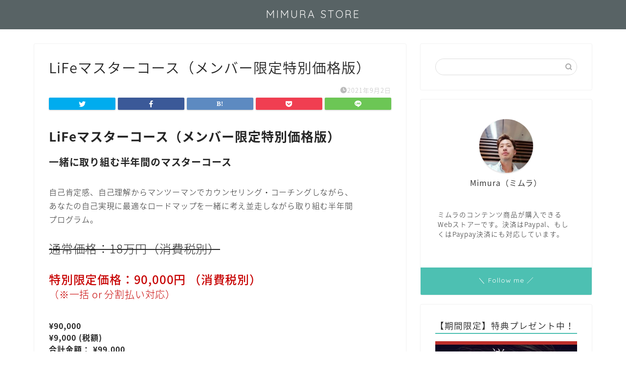

--- FILE ---
content_type: text/html; charset=UTF-8
request_url: https://mimura.icu/asp-products/lifemaster/
body_size: 11494
content:
<!DOCTYPE html>
<html lang="ja">
<head prefix="og: http://ogp.me/ns# fb: http://ogp.me/ns/fb# article: http://ogp.me/ns/article#">
<meta charset="utf-8">
<meta http-equiv="X-UA-Compatible" content="IE=edge">
<meta name="viewport" content="width=device-width, initial-scale=1">
<!-- ここからOGP -->
<meta property="og:type" content="blog">
<meta property="og:title" content="LiFeマスターコース（メンバー限定特別価格版）｜MIMURA STORE"> 
<meta property="og:url" content="https://mimura.icu/asp-products/lifemaster/"> 
<meta property="og:description" content="一緒に取り組む半年間のマスターコース 自己肯定感、自己理解からマンツーマンでカウンセリング・コーチングしながら、あなたの"> 
<meta property="og:image" content="https://mimura.icu/wp-content/themes/jin/img/noimg.png">
<meta property="og:site_name" content="MIMURA STORE">
<meta property="fb:admins" content="">
<meta name="twitter:card" content="summary">
<!-- ここまでOGP --> 

<meta name="description" itemprop="description" content="一緒に取り組む半年間のマスターコース 自己肯定感、自己理解からマンツーマンでカウンセリング・コーチングしながら、あなたの" >
<link rel="shortcut icon" href="https://mimura.icu/wp-content/themes/jin/favicon.ico">

<title>LiFeマスターコース（メンバー限定特別価格版）｜MIMURA STORE</title>
<meta name='robots' content='max-image-preview:large' />
<link rel='dns-prefetch' href='//webfonts.xserver.jp' />
<link rel='dns-prefetch' href='//ajax.googleapis.com' />
<link rel='dns-prefetch' href='//cdnjs.cloudflare.com' />
<link rel='dns-prefetch' href='//use.fontawesome.com' />
<link rel='dns-prefetch' href='//s.w.org' />
<link rel="alternate" type="application/rss+xml" title="MIMURA STORE &raquo; フィード" href="https://mimura.icu/feed/" />
<link rel="alternate" type="application/rss+xml" title="MIMURA STORE &raquo; コメントフィード" href="https://mimura.icu/comments/feed/" />
		<script type="text/javascript">
			window._wpemojiSettings = {"baseUrl":"https:\/\/s.w.org\/images\/core\/emoji\/13.1.0\/72x72\/","ext":".png","svgUrl":"https:\/\/s.w.org\/images\/core\/emoji\/13.1.0\/svg\/","svgExt":".svg","source":{"concatemoji":"https:\/\/mimura.icu\/wp-includes\/js\/wp-emoji-release.min.js?ver=5.8.12"}};
			!function(e,a,t){var n,r,o,i=a.createElement("canvas"),p=i.getContext&&i.getContext("2d");function s(e,t){var a=String.fromCharCode;p.clearRect(0,0,i.width,i.height),p.fillText(a.apply(this,e),0,0);e=i.toDataURL();return p.clearRect(0,0,i.width,i.height),p.fillText(a.apply(this,t),0,0),e===i.toDataURL()}function c(e){var t=a.createElement("script");t.src=e,t.defer=t.type="text/javascript",a.getElementsByTagName("head")[0].appendChild(t)}for(o=Array("flag","emoji"),t.supports={everything:!0,everythingExceptFlag:!0},r=0;r<o.length;r++)t.supports[o[r]]=function(e){if(!p||!p.fillText)return!1;switch(p.textBaseline="top",p.font="600 32px Arial",e){case"flag":return s([127987,65039,8205,9895,65039],[127987,65039,8203,9895,65039])?!1:!s([55356,56826,55356,56819],[55356,56826,8203,55356,56819])&&!s([55356,57332,56128,56423,56128,56418,56128,56421,56128,56430,56128,56423,56128,56447],[55356,57332,8203,56128,56423,8203,56128,56418,8203,56128,56421,8203,56128,56430,8203,56128,56423,8203,56128,56447]);case"emoji":return!s([10084,65039,8205,55357,56613],[10084,65039,8203,55357,56613])}return!1}(o[r]),t.supports.everything=t.supports.everything&&t.supports[o[r]],"flag"!==o[r]&&(t.supports.everythingExceptFlag=t.supports.everythingExceptFlag&&t.supports[o[r]]);t.supports.everythingExceptFlag=t.supports.everythingExceptFlag&&!t.supports.flag,t.DOMReady=!1,t.readyCallback=function(){t.DOMReady=!0},t.supports.everything||(n=function(){t.readyCallback()},a.addEventListener?(a.addEventListener("DOMContentLoaded",n,!1),e.addEventListener("load",n,!1)):(e.attachEvent("onload",n),a.attachEvent("onreadystatechange",function(){"complete"===a.readyState&&t.readyCallback()})),(n=t.source||{}).concatemoji?c(n.concatemoji):n.wpemoji&&n.twemoji&&(c(n.twemoji),c(n.wpemoji)))}(window,document,window._wpemojiSettings);
		</script>
		<style type="text/css">
img.wp-smiley,
img.emoji {
	display: inline !important;
	border: none !important;
	box-shadow: none !important;
	height: 1em !important;
	width: 1em !important;
	margin: 0 .07em !important;
	vertical-align: -0.1em !important;
	background: none !important;
	padding: 0 !important;
}
</style>
	<link rel='stylesheet' id='wp-block-library-css'  href='https://mimura.icu/wp-includes/css/dist/block-library/style.min.css?ver=5.8.12' type='text/css' media='all' />
<link rel='stylesheet' id='contact-form-7-css'  href='https://mimura.icu/wp-content/plugins/contact-form-7/includes/css/styles.css?ver=5.4.2' type='text/css' media='all' />
<link rel='stylesheet' id='edd-styles-css'  href='https://mimura.icu/wp-content/plugins/easy-digital-downloads/templates/edd.min.css?ver=2.11.1' type='text/css' media='all' />
<link rel='stylesheet' id='stripe-handler-ng-style-css'  href='https://mimura.icu/wp-content/plugins/stripe-payments/public/assets/css/public.css?ver=2.0.47' type='text/css' media='all' />
<link rel='stylesheet' id='theme-style-css'  href='https://mimura.icu/wp-content/themes/jin/style.css?ver=5.8.12' type='text/css' media='all' />
<link rel='stylesheet' id='fontawesome-style-css'  href='https://use.fontawesome.com/releases/v5.6.3/css/all.css?ver=5.8.12' type='text/css' media='all' />
<link rel='stylesheet' id='swiper-style-css'  href='https://cdnjs.cloudflare.com/ajax/libs/Swiper/4.0.7/css/swiper.min.css?ver=5.8.12' type='text/css' media='all' />
<script type='text/javascript' src='https://ajax.googleapis.com/ajax/libs/jquery/1.12.4/jquery.min.js?ver=5.8.12' id='jquery-js'></script>
<script type='text/javascript' src='//webfonts.xserver.jp/js/xserver.js?ver=1.2.4' id='typesquare_std-js'></script>
<link rel="https://api.w.org/" href="https://mimura.icu/wp-json/" /><link rel="canonical" href="https://mimura.icu/asp-products/lifemaster/" />
<link rel='shortlink' href='https://mimura.icu/?p=559' />
<link rel="alternate" type="application/json+oembed" href="https://mimura.icu/wp-json/oembed/1.0/embed?url=https%3A%2F%2Fmimura.icu%2Fasp-products%2Flifemaster%2F" />
<link rel="alternate" type="text/xml+oembed" href="https://mimura.icu/wp-json/oembed/1.0/embed?url=https%3A%2F%2Fmimura.icu%2Fasp-products%2Flifemaster%2F&#038;format=xml" />
<meta name="generator" content="Easy Digital Downloads v2.11.1" />
	<style type="text/css">
		#wrapper{
							background-color: #fff;
				background-image: url();
					}
		.related-entry-headline-text span:before,
		#comment-title span:before,
		#reply-title span:before{
			background-color: #4dc0b2;
			border-color: #4dc0b2!important;
		}
		
		#breadcrumb:after,
		#page-top a{	
			background-color: #586365;
		}
				footer{
			background-color: #586365;
		}
		.footer-inner a,
		#copyright,
		#copyright-center{
			border-color: #fff!important;
			color: #fff!important;
		}
		#footer-widget-area
		{
			border-color: #fff!important;
		}
				.page-top-footer a{
			color: #586365!important;
		}
				#breadcrumb ul li,
		#breadcrumb ul li a{
			color: #586365!important;
		}
		
		body,
		a,
		a:link,
		a:visited,
		.my-profile,
		.widgettitle,
		.tabBtn-mag label{
			color: #262626;
		}
		a:hover{
			color: #008db7;
		}
						.widget_nav_menu ul > li > a:before,
		.widget_categories ul > li > a:before,
		.widget_pages ul > li > a:before,
		.widget_recent_entries ul > li > a:before,
		.widget_archive ul > li > a:before,
		.widget_archive form:after,
		.widget_categories form:after,
		.widget_nav_menu ul > li > ul.sub-menu > li > a:before,
		.widget_categories ul > li > .children > li > a:before,
		.widget_pages ul > li > .children > li > a:before,
		.widget_nav_menu ul > li > ul.sub-menu > li > ul.sub-menu li > a:before,
		.widget_categories ul > li > .children > li > .children li > a:before,
		.widget_pages ul > li > .children > li > .children li > a:before{
			color: #4dc0b2;
		}
		.widget_nav_menu ul .sub-menu .sub-menu li a:before{
			background-color: #262626!important;
		}
		footer .footer-widget,
		footer .footer-widget a,
		footer .footer-widget ul li,
		.footer-widget.widget_nav_menu ul > li > a:before,
		.footer-widget.widget_categories ul > li > a:before,
		.footer-widget.widget_recent_entries ul > li > a:before,
		.footer-widget.widget_pages ul > li > a:before,
		.footer-widget.widget_archive ul > li > a:before,
		footer .widget_tag_cloud .tagcloud a:before{
			color: #fff!important;
			border-color: #fff!important;
		}
		footer .footer-widget .widgettitle{
			color: #fff!important;
			border-color: #4dc0b2!important;
		}
		footer .widget_nav_menu ul .children .children li a:before,
		footer .widget_categories ul .children .children li a:before,
		footer .widget_nav_menu ul .sub-menu .sub-menu li a:before{
			background-color: #fff!important;
		}
		#drawernav a:hover,
		.post-list-title,
		#prev-next p,
		#toc_container .toc_list li a{
			color: #262626!important;
		}
		
		#header-box{
			background-color: #586365;
		}
						@media (min-width: 768px) {
		#header-box .header-box10-bg:before,
		#header-box .header-box11-bg:before{
			border-radius: 2px;
		}
		}
										@media (min-width: 768px) {
			.top-image-meta{
				margin-top: calc(0px - 30px);
			}
		}
		@media (min-width: 1200px) {
			.top-image-meta{
				margin-top: calc(0px);
			}
		}
				.pickup-contents:before{
			background-color: #586365!important;
		}
		
		.main-image-text{
			color: #555;
		}
		.main-image-text-sub{
			color: #555;
		}
		
				@media (min-width: 481px) {
			#site-info{
				padding-top: 15px!important;
				padding-bottom: 15px!important;
			}
		}
		
		#site-info span a{
			color: #f4f4f4!important;
		}
		
				#headmenu .headsns .line a svg{
			fill: #f4f4f4!important;
		}
		#headmenu .headsns a,
		#headmenu{
			color: #f4f4f4!important;
			border-color:#f4f4f4!important;
		}
						.profile-follow .line-sns a svg{
			fill: #4dc0b2!important;
		}
		.profile-follow .line-sns a:hover svg{
			fill: #4dc0b2!important;
		}
		.profile-follow a{
			color: #4dc0b2!important;
			border-color:#4dc0b2!important;
		}
		.profile-follow a:hover,
		#headmenu .headsns a:hover{
			color:#4dc0b2!important;
			border-color:#4dc0b2!important;
		}
				.search-box:hover{
			color:#4dc0b2!important;
			border-color:#4dc0b2!important;
		}
				#header #headmenu .headsns .line a:hover svg{
			fill:#4dc0b2!important;
		}
		.cps-icon-bar,
		#navtoggle:checked + .sp-menu-open .cps-icon-bar{
			background-color: #f4f4f4;
		}
		#nav-container{
			background-color: #fff;
		}
		.menu-box .menu-item svg{
			fill:#586365;
		}
		#drawernav ul.menu-box > li > a,
		#drawernav2 ul.menu-box > li > a,
		#drawernav3 ul.menu-box > li > a,
		#drawernav4 ul.menu-box > li > a,
		#drawernav5 ul.menu-box > li > a,
		#drawernav ul.menu-box > li.menu-item-has-children:after,
		#drawernav2 ul.menu-box > li.menu-item-has-children:after,
		#drawernav3 ul.menu-box > li.menu-item-has-children:after,
		#drawernav4 ul.menu-box > li.menu-item-has-children:after,
		#drawernav5 ul.menu-box > li.menu-item-has-children:after{
			color: #586365!important;
		}
		#drawernav ul.menu-box li a,
		#drawernav2 ul.menu-box li a,
		#drawernav3 ul.menu-box li a,
		#drawernav4 ul.menu-box li a,
		#drawernav5 ul.menu-box li a{
			font-size: 14px!important;
		}
		#drawernav3 ul.menu-box > li{
			color: #262626!important;
		}
		#drawernav4 .menu-box > .menu-item > a:after,
		#drawernav3 .menu-box > .menu-item > a:after,
		#drawernav .menu-box > .menu-item > a:after{
			background-color: #586365!important;
		}
		#drawernav2 .menu-box > .menu-item:hover,
		#drawernav5 .menu-box > .menu-item:hover{
			border-top-color: #4dc0b2!important;
		}
				.cps-info-bar a{
			background-color: #586365!important;
		}
				@media (min-width: 768px) {
			.post-list-mag .post-list-item:not(:nth-child(2n)){
				margin-right: 2.6%;
			}
		}
				@media (min-width: 768px) {
			#tab-1:checked ~ .tabBtn-mag li [for="tab-1"]:after,
			#tab-2:checked ~ .tabBtn-mag li [for="tab-2"]:after,
			#tab-3:checked ~ .tabBtn-mag li [for="tab-3"]:after,
			#tab-4:checked ~ .tabBtn-mag li [for="tab-4"]:after{
				border-top-color: #4dc0b2!important;
			}
			.tabBtn-mag label{
				border-bottom-color: #4dc0b2!important;
			}
		}
		#tab-1:checked ~ .tabBtn-mag li [for="tab-1"],
		#tab-2:checked ~ .tabBtn-mag li [for="tab-2"],
		#tab-3:checked ~ .tabBtn-mag li [for="tab-3"],
		#tab-4:checked ~ .tabBtn-mag li [for="tab-4"],
		#prev-next a.next:after,
		#prev-next a.prev:after,
		.more-cat-button a:hover span:before{
			background-color: #4dc0b2!important;
		}
		

		.swiper-slide .post-list-cat,
		.post-list-mag .post-list-cat,
		.post-list-mag3col .post-list-cat,
		.post-list-mag-sp1col .post-list-cat,
		.swiper-pagination-bullet-active,
		.pickup-cat,
		.post-list .post-list-cat,
		#breadcrumb .bcHome a:hover span:before,
		.popular-item:nth-child(1) .pop-num,
		.popular-item:nth-child(2) .pop-num,
		.popular-item:nth-child(3) .pop-num{
			background-color: #4dc0b2!important;
		}
		.sidebar-btn a,
		.profile-sns-menu{
			background-color: #4dc0b2!important;
		}
		.sp-sns-menu a,
		.pickup-contents-box a:hover .pickup-title{
			border-color: #4dc0b2!important;
			color: #4dc0b2!important;
		}
				.pro-line svg{
			fill: #4dc0b2!important;
		}
		.cps-post-cat a,
		.meta-cat,
		.popular-cat{
			background-color: #4dc0b2!important;
			border-color: #4dc0b2!important;
		}
		.tagicon,
		.tag-box a,
		#toc_container .toc_list > li,
		#toc_container .toc_title{
			color: #4dc0b2!important;
		}
		.widget_tag_cloud a::before{
			color: #262626!important;
		}
		.tag-box a,
		#toc_container:before{
			border-color: #4dc0b2!important;
		}
		.cps-post-cat a:hover{
			color: #008db7!important;
		}
		.pagination li:not([class*="current"]) a:hover,
		.widget_tag_cloud a:hover{
			background-color: #4dc0b2!important;
		}
		.pagination li:not([class*="current"]) a:hover{
			opacity: 0.5!important;
		}
		.pagination li.current a{
			background-color: #4dc0b2!important;
			border-color: #4dc0b2!important;
		}
		.nextpage a:hover span {
			color: #4dc0b2!important;
			border-color: #4dc0b2!important;
		}
		.cta-content:before{
			background-color: #6FBFCA!important;
		}
		.cta-text,
		.info-title{
			color: #fff!important;
		}
		#footer-widget-area.footer_style1 .widgettitle{
			border-color: #4dc0b2!important;
		}
		.sidebar_style1 .widgettitle,
		.sidebar_style5 .widgettitle{
			border-color: #4dc0b2!important;
		}
		.sidebar_style2 .widgettitle,
		.sidebar_style4 .widgettitle,
		.sidebar_style6 .widgettitle,
		#home-bottom-widget .widgettitle,
		#home-top-widget .widgettitle,
		#post-bottom-widget .widgettitle,
		#post-top-widget .widgettitle{
			background-color: #4dc0b2!important;
		}
		#home-bottom-widget .widget_search .search-box input[type="submit"],
		#home-top-widget .widget_search .search-box input[type="submit"],
		#post-bottom-widget .widget_search .search-box input[type="submit"],
		#post-top-widget .widget_search .search-box input[type="submit"]{
			background-color: #4dc0b2!important;
		}
		
		.tn-logo-size{
			font-size: 160%!important;
		}
		@media (min-width: 481px) {
		.tn-logo-size img{
			width: calc(160%*0.5)!important;
		}
		}
		@media (min-width: 768px) {
		.tn-logo-size img{
			width: calc(160%*2.2)!important;
		}
		}
		@media (min-width: 1200px) {
		.tn-logo-size img{
			width: 160%!important;
		}
		}
		.sp-logo-size{
			font-size: 100%!important;
		}
		.sp-logo-size img{
			width: 100%!important;
		}
				.cps-post-main ul > li:before,
		.cps-post-main ol > li:before{
			background-color: #4dc0b2!important;
		}
		.profile-card .profile-title{
			background-color: #4dc0b2!important;
		}
		.profile-card{
			border-color: #4dc0b2!important;
		}
		.cps-post-main a{
			color:#008db7;
		}
		.cps-post-main .marker{
			background: -webkit-linear-gradient( transparent 60%, #ffcedb 0% ) ;
			background: linear-gradient( transparent 60%, #ffcedb 0% ) ;
		}
		.cps-post-main .marker2{
			background: -webkit-linear-gradient( transparent 60%, #a9eaf2 0% ) ;
			background: linear-gradient( transparent 60%, #a9eaf2 0% ) ;
		}
		.cps-post-main .jic-sc{
			color:#e9546b;
		}
		
		
		.simple-box1{
			border-color:#ef9b9b!important;
		}
		.simple-box2{
			border-color:#f2bf7d!important;
		}
		.simple-box3{
			border-color:#b5e28a!important;
		}
		.simple-box4{
			border-color:#7badd8!important;
		}
		.simple-box4:before{
			background-color: #7badd8;
		}
		.simple-box5{
			border-color:#e896c7!important;
		}
		.simple-box5:before{
			background-color: #e896c7;
		}
		.simple-box6{
			background-color:#fffdef!important;
		}
		.simple-box7{
			border-color:#def1f9!important;
		}
		.simple-box7:before{
			background-color:#def1f9!important;
		}
		.simple-box8{
			border-color:#96ddc1!important;
		}
		.simple-box8:before{
			background-color:#96ddc1!important;
		}
		.simple-box9:before{
			background-color:#e1c0e8!important;
		}
				.simple-box9:after{
			border-color:#e1c0e8 #e1c0e8 #fff #fff!important;
		}
				
		.kaisetsu-box1:before,
		.kaisetsu-box1-title{
			background-color:#ffb49e!important;
		}
		.kaisetsu-box2{
			border-color:#89c2f4!important;
		}
		.kaisetsu-box2-title{
			background-color:#89c2f4!important;
		}
		.kaisetsu-box4{
			border-color:#ea91a9!important;
		}
		.kaisetsu-box4-title{
			background-color:#ea91a9!important;
		}
		.kaisetsu-box5:before{
			background-color:#57b3ba!important;
		}
		.kaisetsu-box5-title{
			background-color:#57b3ba!important;
		}
		
		.concept-box1{
			border-color:#85db8f!important;
		}
		.concept-box1:after{
			background-color:#85db8f!important;
		}
		.concept-box1:before{
			content:"ポイント"!important;
			color:#85db8f!important;
		}
		.concept-box2{
			border-color:#f7cf6a!important;
		}
		.concept-box2:after{
			background-color:#f7cf6a!important;
		}
		.concept-box2:before{
			content:"注意点"!important;
			color:#f7cf6a!important;
		}
		.concept-box3{
			border-color:#86cee8!important;
		}
		.concept-box3:after{
			background-color:#86cee8!important;
		}
		.concept-box3:before{
			content:"良い例"!important;
			color:#86cee8!important;
		}
		.concept-box4{
			border-color:#ed8989!important;
		}
		.concept-box4:after{
			background-color:#ed8989!important;
		}
		.concept-box4:before{
			content:"悪い例"!important;
			color:#ed8989!important;
		}
		.concept-box5{
			border-color:#9e9e9e!important;
		}
		.concept-box5:after{
			background-color:#9e9e9e!important;
		}
		.concept-box5:before{
			content:"参考"!important;
			color:#9e9e9e!important;
		}
		.concept-box6{
			border-color:#8eaced!important;
		}
		.concept-box6:after{
			background-color:#8eaced!important;
		}
		.concept-box6:before{
			content:"メモ"!important;
			color:#8eaced!important;
		}
		
		.innerlink-box1,
		.blog-card{
			border-color:#73bc9b!important;
		}
		.innerlink-box1-title{
			background-color:#73bc9b!important;
			border-color:#73bc9b!important;
		}
		.innerlink-box1:before,
		.blog-card-hl-box{
			background-color:#73bc9b!important;
		}
				
		.jin-ac-box01-title::after{
			color: #4dc0b2;
		}
		
		.color-button01 a,
		.color-button01 a:hover,
		.color-button01:before{
			background-color: #008db7!important;
		}
		.top-image-btn-color a,
		.top-image-btn-color a:hover,
		.top-image-btn-color:before{
			background-color: #ffcd44!important;
		}
		.color-button02 a,
		.color-button02 a:hover,
		.color-button02:before{
			background-color: #d9333f!important;
		}
		
		.color-button01-big a,
		.color-button01-big a:hover,
		.color-button01-big:before{
			background-color: #3296d1!important;
		}
		.color-button01-big a,
		.color-button01-big:before{
			border-radius: 5px!important;
		}
		.color-button01-big a{
			padding-top: 20px!important;
			padding-bottom: 20px!important;
		}
		
		.color-button02-big a,
		.color-button02-big a:hover,
		.color-button02-big:before{
			background-color: #83d159!important;
		}
		.color-button02-big a,
		.color-button02-big:before{
			border-radius: 5px!important;
		}
		.color-button02-big a{
			padding-top: 20px!important;
			padding-bottom: 20px!important;
		}
				.color-button01-big{
			width: 75%!important;
		}
		.color-button02-big{
			width: 75%!important;
		}
				
		
					.top-image-btn-color:before,
			.color-button01:before,
			.color-button02:before,
			.color-button01-big:before,
			.color-button02-big:before{
				bottom: -1px;
				left: -1px;
				width: 100%;
				height: 100%;
				border-radius: 6px;
				box-shadow: 0px 1px 5px 0px rgba(0, 0, 0, 0.25);
				-webkit-transition: all .4s;
				transition: all .4s;
			}
			.top-image-btn-color a:hover,
			.color-button01 a:hover,
			.color-button02 a:hover,
			.color-button01-big a:hover,
			.color-button02-big a:hover{
				-webkit-transform: translateY(2px);
				transform: translateY(2px);
				-webkit-filter: brightness(0.95);
				 filter: brightness(0.95);
			}
			.top-image-btn-color:hover:before,
			.color-button01:hover:before,
			.color-button02:hover:before,
			.color-button01-big:hover:before,
			.color-button02-big:hover:before{
				-webkit-transform: translateY(2px);
				transform: translateY(2px);
				box-shadow: none!important;
			}
				
		.h2-style01 h2,
		.h2-style02 h2:before,
		.h2-style03 h2,
		.h2-style04 h2:before,
		.h2-style05 h2,
		.h2-style07 h2:before,
		.h2-style07 h2:after,
		.h3-style03 h3:before,
		.h3-style02 h3:before,
		.h3-style05 h3:before,
		.h3-style07 h3:before,
		.h2-style08 h2:after,
		.h2-style10 h2:before,
		.h2-style10 h2:after,
		.h3-style02 h3:after,
		.h4-style02 h4:before{
			background-color: #4dc0b2!important;
		}
		.h3-style01 h3,
		.h3-style04 h3,
		.h3-style05 h3,
		.h3-style06 h3,
		.h4-style01 h4,
		.h2-style02 h2,
		.h2-style08 h2,
		.h2-style08 h2:before,
		.h2-style09 h2,
		.h4-style03 h4{
			border-color: #4dc0b2!important;
		}
		.h2-style05 h2:before{
			border-top-color: #4dc0b2!important;
		}
		.h2-style06 h2:before,
		.sidebar_style3 .widgettitle:after{
			background-image: linear-gradient(
				-45deg,
				transparent 25%,
				#4dc0b2 25%,
				#4dc0b2 50%,
				transparent 50%,
				transparent 75%,
				#4dc0b2 75%,
				#4dc0b2			);
		}
				.jin-h2-icons.h2-style02 h2 .jic:before,
		.jin-h2-icons.h2-style04 h2 .jic:before,
		.jin-h2-icons.h2-style06 h2 .jic:before,
		.jin-h2-icons.h2-style07 h2 .jic:before,
		.jin-h2-icons.h2-style08 h2 .jic:before,
		.jin-h2-icons.h2-style09 h2 .jic:before,
		.jin-h2-icons.h2-style10 h2 .jic:before,
		.jin-h3-icons.h3-style01 h3 .jic:before,
		.jin-h3-icons.h3-style02 h3 .jic:before,
		.jin-h3-icons.h3-style03 h3 .jic:before,
		.jin-h3-icons.h3-style04 h3 .jic:before,
		.jin-h3-icons.h3-style05 h3 .jic:before,
		.jin-h3-icons.h3-style06 h3 .jic:before,
		.jin-h3-icons.h3-style07 h3 .jic:before,
		.jin-h4-icons.h4-style01 h4 .jic:before,
		.jin-h4-icons.h4-style02 h4 .jic:before,
		.jin-h4-icons.h4-style03 h4 .jic:before,
		.jin-h4-icons.h4-style04 h4 .jic:before{
			color:#4dc0b2;
		}
		
		@media all and (-ms-high-contrast:none){
			*::-ms-backdrop, .color-button01:before,
			.color-button02:before,
			.color-button01-big:before,
			.color-button02-big:before{
				background-color: #595857!important;
			}
		}
		
		.jin-lp-h2 h2,
		.jin-lp-h2 h2{
			background-color: transparent!important;
			border-color: transparent!important;
			color: #262626!important;
		}
		.jincolumn-h3style2{
			border-color:#4dc0b2!important;
		}
		.jinlph2-style1 h2:first-letter{
			color:#4dc0b2!important;
		}
		.jinlph2-style2 h2,
		.jinlph2-style3 h2{
			border-color:#4dc0b2!important;
		}
		.jin-photo-title .jin-fusen1-down,
		.jin-photo-title .jin-fusen1-even,
		.jin-photo-title .jin-fusen1-up{
			border-left-color:#4dc0b2;
		}
		.jin-photo-title .jin-fusen2,
		.jin-photo-title .jin-fusen3{
			background-color:#4dc0b2;
		}
		.jin-photo-title .jin-fusen2:before,
		.jin-photo-title .jin-fusen3:before {
			border-top-color: #4dc0b2;
		}
		.has-huge-font-size{
			font-size:42px!important;
		}
		.has-large-font-size{
			font-size:36px!important;
		}
		.has-medium-font-size{
			font-size:20px!important;
		}
		.has-normal-font-size{
			font-size:16px!important;
		}
		.has-small-font-size{
			font-size:13px!important;
		}
		
		
	</style>
	
<!--カエレバCSS-->
<!--アプリーチCSS-->


</head>
<body class="asp-products-template-default single single-asp-products postid-559 elementor-default elementor-kit-154" id="nts-style">
<div id="wrapper">

		
	<div id="scroll-content" class="animate-off">
	
		<!--ヘッダー-->

								
<div id="header-box" class="tn_on header-box animate-off">
	<div id="header" class="header-type2 header animate-off">
		
		<div id="site-info" class="ef">
												<span class="tn-logo-size"><a href='https://mimura.icu/' title='MIMURA STORE' rel='home'>MIMURA STORE</a></span>
									</div>

	
		
	</div>
	
		
</div>

		
		
		<!--ヘッダー-->

		<div class="clearfix"></div>

			
														
		
	<div id="contents">

		<!--メインコンテンツ-->
			<main id="main-contents" class="main-contents article_style1 animate-off" itemprop="mainContentOfPage">
				
								
				<section class="cps-post-box hentry">
																	<article class="cps-post">
							<header class="cps-post-header">
																<h1 class="cps-post-title entry-title" itemprop="headline">LiFeマスターコース（メンバー限定特別価格版）</h1>
								<div class="cps-post-meta vcard">
									<span class="writer fn" itemprop="author" itemscope itemtype="https://schema.org/Person"><span itemprop="name">keesi</span></span>
									<span class="cps-post-date-box">
												<span class="cps-post-date"><i class="jic jin-ifont-watch" aria-hidden="true"></i>&nbsp;<time class="entry-date date published updated" datetime="2021-09-02T14:20:13+09:00">2021年9月2日</time></span>
										</span>
								</div>
								
							</header>
																																													<div class="cps-post-thumb jin-thumb-original" itemscope itemtype="https://schema.org/ImageObject">
																							</div>
																																																										<div class="share-top sns-design-type01">
	<div class="sns-top">
		<ol>
			<!--ツイートボタン-->
							<li class="twitter"><a href="https://twitter.com/share?url=https%3A%2F%2Fmimura.icu%2Fasp-products%2Flifemaster%2F&text=LiFe%E3%83%9E%E3%82%B9%E3%82%BF%E3%83%BC%E3%82%B3%E3%83%BC%E3%82%B9%EF%BC%88%E3%83%A1%E3%83%B3%E3%83%90%E3%83%BC%E9%99%90%E5%AE%9A%E7%89%B9%E5%88%A5%E4%BE%A1%E6%A0%BC%E7%89%88%EF%BC%89 - MIMURA STORE"><i class="jic jin-ifont-twitter"></i></a>
				</li>
						<!--Facebookボタン-->
							<li class="facebook">
				<a href="https://www.facebook.com/sharer.php?src=bm&u=https%3A%2F%2Fmimura.icu%2Fasp-products%2Flifemaster%2F&t=LiFe%E3%83%9E%E3%82%B9%E3%82%BF%E3%83%BC%E3%82%B3%E3%83%BC%E3%82%B9%EF%BC%88%E3%83%A1%E3%83%B3%E3%83%90%E3%83%BC%E9%99%90%E5%AE%9A%E7%89%B9%E5%88%A5%E4%BE%A1%E6%A0%BC%E7%89%88%EF%BC%89 - MIMURA STORE" onclick="javascript:window.open(this.href, '', 'menubar=no,toolbar=no,resizable=yes,scrollbars=yes,height=300,width=600');return false;"><i class="jic jin-ifont-facebook-t" aria-hidden="true"></i></a>
				</li>
						<!--はてブボタン-->
							<li class="hatebu">
				<a href="https://b.hatena.ne.jp/add?mode=confirm&url=https%3A%2F%2Fmimura.icu%2Fasp-products%2Flifemaster%2F" onclick="javascript:window.open(this.href, '', 'menubar=no,toolbar=no,resizable=yes,scrollbars=yes,height=400,width=510');return false;" ><i class="font-hatena"></i></a>
				</li>
						<!--Poketボタン-->
							<li class="pocket">
				<a href="https://getpocket.com/edit?url=https%3A%2F%2Fmimura.icu%2Fasp-products%2Flifemaster%2F&title=LiFe%E3%83%9E%E3%82%B9%E3%82%BF%E3%83%BC%E3%82%B3%E3%83%BC%E3%82%B9%EF%BC%88%E3%83%A1%E3%83%B3%E3%83%90%E3%83%BC%E9%99%90%E5%AE%9A%E7%89%B9%E5%88%A5%E4%BE%A1%E6%A0%BC%E7%89%88%EF%BC%89 - MIMURA STORE"><i class="jic jin-ifont-pocket" aria-hidden="true"></i></a>
				</li>
							<li class="line">
				<a href="https://line.me/R/msg/text/?https%3A%2F%2Fmimura.icu%2Fasp-products%2Flifemaster%2F"><i class="jic jin-ifont-line" aria-hidden="true"></i></a>
				</li>
		</ol>
	</div>
</div>
<div class="clearfix"></div>
															
							<div class="cps-post-main-box">
								<div class="cps-post-main    h2-style01 h3-style01 h4-style01 entry-content  " itemprop="articleBody">

									<div class="clearfix"></div>
	
										<div class = "asp_post_item">
		<div class = "asp_post_item_top">
		<div class = "asp_post_thumbnail">
			
		</div>
		<div class = "asp_post_title">
			LiFeマスターコース（メンバー限定特別価格版）
		</div>
		<div class = "asp_post_description">
			<p><span style="font-size: 20px;"><b>一緒に取り組む半年間のマスターコース</b></span></p>
<p>自己肯定感、自己理解からマンツーマンでカウンセリング・コーチングしながら、あなたの自己実現に最適なロードマップを一緒に考え並走しながら取り組む半年間プログラム。</p>
<p><del><span style="font-size: 24px;">通常価格：18万円（消費税別）</span></del></p>
<p><span style="color: #c70000; font-size: 24px;"><strong>特別限定価格：90,000円 （消費税別）</strong></span><br />
<span style="color: #c70000; font-size: 20px;">（※一括 or 分割払い対応）</span></p>

		</div>
		<div class="asp_price_container">
			<span class="asp_price_amount">¥90,000</span> <span class="asp_new_price_amount"></span> <span class="asp_quantity"></span>
			<div class="asp_under_price_line"><span class="asp_price_tax_section">¥9,000 (税額)</span><div class="asp_price_full_total">合計金額： <span class="asp_tot_current_price">¥99,000</span> <span class="asp_tot_new_price"></span></div></div>
		</div>
		<div class="asp_product_buy_button">
			<div class="asp-processing-cont" style="display:none;"><span class="asp-processing">Processing <i>.</i><i>.</i><i>.</i></span></div><form id = 'asp_ng_form_06980e1cae6399' class='asp-stripe-form' action = '' METHOD = 'POST'> <input type='hidden' name='asp_product_id' value='559' /><div class="asp-child-hidden-fields" style="display: none !important;"></div></form><div id="asp-all-buttons-container-06980e1cae6399" class="asp_all_buttons_container"><div class="asp_product_buy_btn_container"><button id="asp_ng_button_06980e1cae6399" type="submit" class="asp_product_buy_btn blue"><span>今すぐ購入する</span></button></div><noscript>Stripe Payments は、ブラウザの Javascript の実行が許可されている必要があります</noscript></div><div id="asp-btn-spinner-container-06980e1cae6399" class="asp-btn-spinner-container" style="display: none !important"><div class="asp-btn-spinner"><div></div><div></div><div></div><div></div></div></div><script>var asp_data_06980e1cae6399 = {"is_live":false,"product_id":"559","iframe_url":"https:\/\/mimura.icu\/asp-payment-box\/?product_id=559","button_key":"aac2a5b1eb83a2e9c668c64ef93099d0","item_price":90000,"quantity":1,"custom_quantity":"","description":"1 X \u00a599,000","descrGenerated":true,"shipping":0,"tax":"10","image":"","currency":"JPY","currency_variable":false,"locale":"auto","name":"LiFe\u30de\u30b9\u30bf\u30fc\u30b3\u30fc\u30b9\uff08\u30e1\u30f3\u30d0\u30fc\u9650\u5b9a\u7279\u5225\u4fa1\u683c\u7248\uff09","url":"","amount":99000,"billingAddress":false,"shippingAddress":false,"customer_email":"","uniq_id":"06980e1cae6399","variable":false,"zeroCents":["JPY","MGA","VND","KRW"],"addonHooks":[],"button_text":"\u4eca\u3059\u3050\u8cfc\u5165\u3059\u308b","out_of_stock":false,"stock_control_enabled":false,"stock_items":0,"currencyFormat":{"c":0,"d":".","t":",","s":"\u00a5","pos":"left"},"displayStr":{"tax":"%s (\u7a0e\u984d)","ship":"%s (\u9001\u6599)"},"thankyou_page_url":"","show_custom_amount_input":false};if(typeof jQuery!=="undefined") {jQuery(document).ready(function() {new stripeHandlerNG(asp_data_06980e1cae6399);});} else { if (typeof wpaspInitOnDocReady==="undefined") {var wpaspInitOnDocReady=[];} wpaspInitOnDocReady.push(asp_data_06980e1cae6399);}</script>
		</div>
		</div>
	</div>
										
																		
									
																		
									
									
									<div class="clearfix"></div>
<div class="adarea-box">
	</div>
									
																		<div class="related-ad-unit-area"></div>
																		
																			<div class="share sns-design-type01">
	<div class="sns">
		<ol>
			<!--ツイートボタン-->
							<li class="twitter"><a href="https://twitter.com/share?url=https%3A%2F%2Fmimura.icu%2Fasp-products%2Flifemaster%2F&text=LiFe%E3%83%9E%E3%82%B9%E3%82%BF%E3%83%BC%E3%82%B3%E3%83%BC%E3%82%B9%EF%BC%88%E3%83%A1%E3%83%B3%E3%83%90%E3%83%BC%E9%99%90%E5%AE%9A%E7%89%B9%E5%88%A5%E4%BE%A1%E6%A0%BC%E7%89%88%EF%BC%89 - MIMURA STORE"><i class="jic jin-ifont-twitter"></i></a>
				</li>
						<!--Facebookボタン-->
							<li class="facebook">
				<a href="https://www.facebook.com/sharer.php?src=bm&u=https%3A%2F%2Fmimura.icu%2Fasp-products%2Flifemaster%2F&t=LiFe%E3%83%9E%E3%82%B9%E3%82%BF%E3%83%BC%E3%82%B3%E3%83%BC%E3%82%B9%EF%BC%88%E3%83%A1%E3%83%B3%E3%83%90%E3%83%BC%E9%99%90%E5%AE%9A%E7%89%B9%E5%88%A5%E4%BE%A1%E6%A0%BC%E7%89%88%EF%BC%89 - MIMURA STORE" onclick="javascript:window.open(this.href, '', 'menubar=no,toolbar=no,resizable=yes,scrollbars=yes,height=300,width=600');return false;"><i class="jic jin-ifont-facebook-t" aria-hidden="true"></i></a>
				</li>
						<!--はてブボタン-->
							<li class="hatebu">
				<a href="https://b.hatena.ne.jp/add?mode=confirm&url=https%3A%2F%2Fmimura.icu%2Fasp-products%2Flifemaster%2F" onclick="javascript:window.open(this.href, '', 'menubar=no,toolbar=no,resizable=yes,scrollbars=yes,height=400,width=510');return false;" ><i class="font-hatena"></i></a>
				</li>
						<!--Poketボタン-->
							<li class="pocket">
				<a href="https://getpocket.com/edit?url=https%3A%2F%2Fmimura.icu%2Fasp-products%2Flifemaster%2F&title=LiFe%E3%83%9E%E3%82%B9%E3%82%BF%E3%83%BC%E3%82%B3%E3%83%BC%E3%82%B9%EF%BC%88%E3%83%A1%E3%83%B3%E3%83%90%E3%83%BC%E9%99%90%E5%AE%9A%E7%89%B9%E5%88%A5%E4%BE%A1%E6%A0%BC%E7%89%88%EF%BC%89 - MIMURA STORE"><i class="jic jin-ifont-pocket" aria-hidden="true"></i></a>
				</li>
							<li class="line">
				<a href="https://line.me/R/msg/text/?https%3A%2F%2Fmimura.icu%2Fasp-products%2Flifemaster%2F"><i class="jic jin-ifont-line" aria-hidden="true"></i></a>
				</li>
		</ol>
	</div>
</div>

																		
																		
								</div>
							</div>
						</article>
						
														</section>
				
								
																
									

									
				
				
					<div id="prev-next" class="clearfix">
		
					<a class="prev" href="https://mimura.icu/asp-products/life%e3%82%aa%e3%83%b3%e3%83%a9%e3%82%a4%e3%83%b3%e8%ac%9b%e5%ba%a7%e3%80%90%e5%85%88%e7%9d%8020%e5%90%8d%e9%99%90%e5%ae%9a%e3%80%91/" title="LiFeオンライン講座【先行期間限定】">
				<div class="metabox">
											<img src="https://mimura.icu/wp-content/themes/jin/img/noimg320.png" width="151" height="85" alt="NO IMAGE" title="NO IMAGE" />
										
					<p>LiFeオンライン講座【先行期間限定】</p>
				</div>
			</a>
		

					<a class="next" href="https://mimura.icu/asp-products/lifemastervip/" title="LiFeマスタコース〈VIPクラス〉">
				<div class="metabox">
					<p>LiFeマスタコース〈VIPクラス〉</p>

											<img src="https://mimura.icu/wp-content/themes/jin/img/noimg320.png" width="151" height="85" alt="NO IMAGE" title="NO IMAGE" />
									</div>
			</a>
		
	</div>
	<div class="clearfix"></div>
			</main>

		<!--サイドバー-->
<div id="sidebar" class="sideber sidebar_style1 animate-off" role="complementary" itemscope itemtype="https://schema.org/WPSideBar">
		
	<div id="search-2" class="widget widget_search"><form class="search-box" role="search" method="get" id="searchform" action="https://mimura.icu/">
	<input type="search" placeholder="" class="text search-text" value="" name="s" id="s">
	<input type="submit" id="searchsubmit" value="&#xe931;">
</form>
</div><div id="widget-profile-3" class="widget widget-profile">		<div class="my-profile">
			<div class="myjob"></div>
			<div class="myname">Mimura（ミムラ）</div>
			<div class="my-profile-thumb">		
				<a href="https://mimura.icu/asp-products/lifemaster/"><img src="https://mimura.icu/wp-content/uploads/2020/05/IMG_20180714_061744-150x150.jpg" alt="" width="110" height="110" /></a>
			</div>
			<div class="myintro">ミムラのコンテンツ商品が購入できるWebストアーです。決済はPaypal、もしくはPaypay決済にも対応しています。</div>
						<div class="profile-sns-menu">
				<div class="profile-sns-menu-title ef">＼ Follow me ／</div>
				<ul>
																																		</ul>
			</div>
			<style type="text/css">
				.my-profile{
										padding-bottom: 85px;
									}
			</style>
					</div>
		</div><div id="text-2" class="widget widget_text"><div class="widgettitle ef">【期間限定】特典プレゼント中！</div>			<div class="textwidget"><p><a href="https://mimura.icu/lifeopt/"><img loading="lazy" class="alignnone size-full wp-image-524" src="https://mimura.icu/wp-content/uploads/2021/07/Lifeopt2.jpg" alt="" width="500" height="962" srcset="https://mimura.icu/wp-content/uploads/2021/07/Lifeopt2.jpg 500w, https://mimura.icu/wp-content/uploads/2021/07/Lifeopt2-156x300.jpg 156w" sizes="(max-width: 500px) 100vw, 500px" /></a></p>
</div>
		</div><div id="widget-recommend-3" class="widget widget-recommend">		<div id="new-entry-box">
			<ul>
													<li>おすすめの投稿がありません</li>
							</ul>
		</div>
				</div><div id="meta-4" class="widget widget_meta"><div class="widgettitle ef">メタ情報</div>
		<ul>
						<li><a href="https://mimura.icu/wp-login.php">ログイン</a></li>
			<li><a href="https://mimura.icu/feed/">投稿フィード</a></li>
			<li><a href="https://mimura.icu/comments/feed/">コメントフィード</a></li>

			<li><a href="https://ja.wordpress.org/">WordPress.org</a></li>
		</ul>

		</div>	
			</div>
	</div>
<div class="clearfix"></div>
	<!--フッター-->
				<!-- breadcrumb -->
<div id="breadcrumb" class="footer_type1">
	<ul itemscope itemtype="https://schema.org/BreadcrumbList">
		
		<div class="page-top-footer"><a class="totop"><i class="jic jin-ifont-arrowtop"></i></a></div>
		
		<li itemprop="itemListElement" itemscope itemtype="https://schema.org/ListItem">
			<a href="https://mimura.icu/" itemid="https://mimura.icu/" itemscope itemtype="https://schema.org/Thing" itemprop="item">
				<i class="jic jin-ifont-home space-i" aria-hidden="true"></i><span itemprop="name">HOME</span>
			</a>
			<meta itemprop="position" content="1">
		</li>
		
				
				<li itemprop="itemListElement" itemscope itemtype="https://schema.org/ListItem">
			<i class="jic jin-ifont-arrow space" aria-hidden="true"></i>
			<a href="#" itemid="" itemscope itemtype="https://schema.org/Thing" itemprop="item">
				<span itemprop="name">LiFeマスターコース（メンバー限定特別価格版）</span>
			</a>
			<meta itemprop="position" content="2">		</li>
			</ul>
</div>
<!--breadcrumb-->				<footer role="contentinfo" itemscope itemtype="https://schema.org/WPFooter">
	
		<!--ここからフッターウィジェット-->
		
				
				
		
		<div class="clearfix"></div>
		
		<!--ここまでフッターウィジェット-->
	
					<div id="footer-box">
				<div class="footer-inner">
					<span id="privacy"><a href="https://mimura.icu/law">利用規約・特定商取引法に基づく表記</a></span>
					<span id="law"><a href="https://mimura.icu/contact/">お問い合わせ</a></span>
					<span id="copyright" itemprop="copyrightHolder"><i class="jic jin-ifont-copyright" aria-hidden="true"></i>2020–2026&nbsp;&nbsp;MIMURA STORE</span>
				</div>
			</div>
				<div class="clearfix"></div>
	</footer>
	
	
	
		
	</div><!--scroll-content-->

			
</div><!--wrapper-->

<link rel='stylesheet' id='asp-default-style-css'  href='https://mimura.icu/wp-content/plugins/stripe-payments/public/views/templates/default/style.css?ver=2.0.47' type='text/css' media='all' />
<script type='text/javascript' src='https://mimura.icu/wp-includes/js/dist/vendor/regenerator-runtime.min.js?ver=0.13.7' id='regenerator-runtime-js'></script>
<script type='text/javascript' src='https://mimura.icu/wp-includes/js/dist/vendor/wp-polyfill.min.js?ver=3.15.0' id='wp-polyfill-js'></script>
<script type='text/javascript' id='contact-form-7-js-extra'>
/* <![CDATA[ */
var wpcf7 = {"api":{"root":"https:\/\/mimura.icu\/wp-json\/","namespace":"contact-form-7\/v1"}};
/* ]]> */
</script>
<script type='text/javascript' src='https://mimura.icu/wp-content/plugins/contact-form-7/includes/js/index.js?ver=5.4.2' id='contact-form-7-js'></script>
<script type='text/javascript' id='edd-ajax-js-extra'>
/* <![CDATA[ */
var edd_scripts = {"ajaxurl":"https:\/\/mimura.icu\/wp-admin\/admin-ajax.php","position_in_cart":"","has_purchase_links":"","already_in_cart_message":"\u3053\u306e\u5546\u54c1\u306f\u3059\u3067\u306b\u8cb7\u3044\u7269\u30ab\u30b4\u306b\u3042\u308a\u307e\u3059","empty_cart_message":"\u304a\u8cb7\u3044\u7269\u30ab\u30b4\u306f\u7a7a\u3067\u3059","loading":"\u8aad\u307f\u8fbc\u307f\u4e2d","select_option":"\u30aa\u30d7\u30b7\u30e7\u30f3\u3092\u9078\u629e\u3057\u3066\u304f\u3060\u3055\u3044","is_checkout":"0","default_gateway":"paypal","redirect_to_checkout":"0","checkout_page":"https:\/\/mimura.icu\/%e8%b3%bc%e5%85%a5%e6%89%8b%e7%b6%9a%e3%81%8d\/","permalinks":"1","quantities_enabled":"","taxes_enabled":"0"};
/* ]]> */
</script>
<script type='text/javascript' src='https://mimura.icu/wp-content/plugins/easy-digital-downloads/assets/js/edd-ajax.min.js?ver=2.11.1' id='edd-ajax-js'></script>
<script type='text/javascript' id='stripe-handler-ng-js-extra'>
/* <![CDATA[ */
var wpASPNG = {"iframeUrl":"https:\/\/mimura.icu\/asp-payment-box\/","ppSlug":"asp-payment-box","prefetch":"0","ckey":"859a7a50200884f829d7ee00bdb31d34"};
/* ]]> */
</script>
<script type='text/javascript' src='https://mimura.icu/wp-content/plugins/stripe-payments/public/assets/js/stripe-handler-ng.js?ver=2.0.47' id='stripe-handler-ng-js'></script>
<script type='text/javascript' src='https://mimura.icu/wp-content/themes/jin/js/common.js?ver=5.8.12' id='cps-common-js'></script>
<script type='text/javascript' src='https://mimura.icu/wp-content/themes/jin/js/jin_h_icons.js?ver=5.8.12' id='jin-h-icons-js'></script>
<script type='text/javascript' src='https://cdnjs.cloudflare.com/ajax/libs/Swiper/4.0.7/js/swiper.min.js?ver=5.8.12' id='cps-swiper-js'></script>
<script type='text/javascript' src='https://use.fontawesome.com/releases/v5.6.3/js/all.js?ver=5.8.12' id='fontowesome5-js'></script>
<script type='text/javascript' src='https://mimura.icu/wp-includes/js/wp-embed.min.js?ver=5.8.12' id='wp-embed-js'></script>

<script>
	var mySwiper = new Swiper ('.swiper-container', {
		// Optional parameters
		loop: true,
		slidesPerView: 5,
		spaceBetween: 15,
		autoplay: {
			delay: 2700,
		},
		// If we need pagination
		pagination: {
			el: '.swiper-pagination',
		},

		// Navigation arrows
		navigation: {
			nextEl: '.swiper-button-next',
			prevEl: '.swiper-button-prev',
		},

		// And if we need scrollbar
		scrollbar: {
			el: '.swiper-scrollbar',
		},
		breakpoints: {
              1024: {
				slidesPerView: 4,
				spaceBetween: 15,
			},
              767: {
				slidesPerView: 2,
				spaceBetween: 10,
				centeredSlides : true,
				autoplay: {
					delay: 4200,
				},
			}
        }
	});
	
	var mySwiper2 = new Swiper ('.swiper-container2', {
	// Optional parameters
		loop: true,
		slidesPerView: 3,
		spaceBetween: 17,
		centeredSlides : true,
		autoplay: {
			delay: 4000,
		},

		// If we need pagination
		pagination: {
			el: '.swiper-pagination',
		},

		// Navigation arrows
		navigation: {
			nextEl: '.swiper-button-next',
			prevEl: '.swiper-button-prev',
		},

		// And if we need scrollbar
		scrollbar: {
			el: '.swiper-scrollbar',
		},

		breakpoints: {
			767: {
				slidesPerView: 2,
				spaceBetween: 10,
				centeredSlides : true,
				autoplay: {
					delay: 4200,
				},
			}
		}
	});

</script>
<div id="page-top">
	<a class="totop"><i class="jic jin-ifont-arrowtop"></i></a>
</div>

</body>
</html>
<link href="https://fonts.googleapis.com/css?family=Quicksand" rel="stylesheet">
<link href="https://fonts.googleapis.com/earlyaccess/notosansjapanese.css" rel="stylesheet" />
